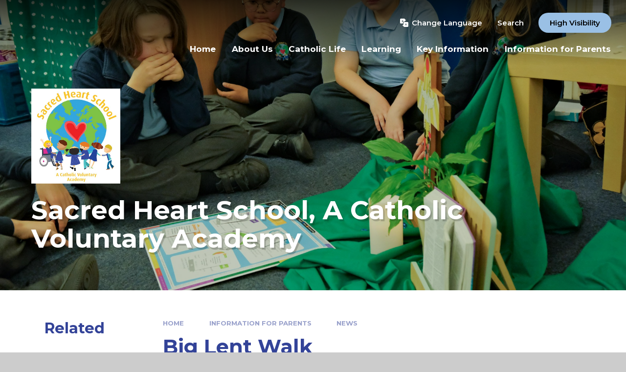

--- FILE ---
content_type: text/html
request_url: https://www.sacredheart.sheffield.sch.uk/news/?pid=10&nid=1&storyid=18
body_size: 54876
content:

<!DOCTYPE html>
<!--[if IE 7]><html class="no-ios no-js lte-ie9 lte-ie8 lte-ie7" lang="en" xml:lang="en"><![endif]-->
<!--[if IE 8]><html class="no-ios no-js lte-ie9 lte-ie8"  lang="en" xml:lang="en"><![endif]-->
<!--[if IE 9]><html class="no-ios no-js lte-ie9"  lang="en" xml:lang="en"><![endif]-->
<!--[if !IE]><!--> <html class="no-ios no-js"  lang="en" xml:lang="en"><!--<![endif]-->
	<head>
		<meta http-equiv="X-UA-Compatible" content="IE=edge" />
		<meta http-equiv="content-type" content="text/html; charset=utf-8"/>
		
		<link rel="canonical" href="https://www.sacredheart.sheffield.sch.uk/news/?pid=10&amp;nid=1&amp;storyid=18">
		<script>window.FontAwesomeConfig = {showMissingIcons: false};</script><link rel="stylesheet" media="screen" href="https://cdn.juniperwebsites.co.uk/_includes/font-awesome/5.7.1/css/fa-web-font.css?cache=v4.6.56.3">
<script defer src="https://cdn.juniperwebsites.co.uk/_includes/font-awesome/5.7.1/js/fontawesome-all.min.js?cache=v4.6.56.3"></script>
<script defer src="https://cdn.juniperwebsites.co.uk/_includes/font-awesome/5.7.1/js/fa-v4-shims.min.js?cache=v4.6.56.3"></script>

		<title>Sacred Heart School, A Catholic Voluntary Academy - Big Lent Walk</title>
		
		<style type="text/css">
			:root {
				
				--col-pri: rgb(34, 34, 34);
				
				--col-sec: rgb(136, 136, 136);
				
			}
		</style>
		
<!--[if IE]>
<script>
console = {log:function(){return;}};
</script>
<![endif]-->

<script>
	var boolItemEditDisabled;
	var boolLanguageMode, boolLanguageEditOriginal;
	var boolViewingConnect;
	var boolConnectDashboard;
	var displayRegions = [];
	var intNewFileCount = 0;
	strItemType = "news story";
	strSubItemType = "News Story";

	var featureSupport = {
		tagging: false,
		eventTagging: false
	};
	var boolLoggedIn = false;
boolAdminMode = false;
	var boolSuperUser = false;
strCookieBarStyle = 'bar';
	intParentPageID = "10";
	intCurrentItemID = 18;
	intCurrentCatID = 1;
boolIsHomePage = false;
	boolItemEditDisabled = true;
	boolLanguageEditOriginal=true;
	strCurrentLanguage='en-gb';	strFileAttachmentsUploadLocation = 'bottom';	boolViewingConnect = false;	boolConnectDashboard = false;	var objEditorComponentList = {};

</script>

<script src="https://cdn.juniperwebsites.co.uk/admin/_includes/js/mutation_events.min.js?cache=v4.6.56.3"></script>
<script src="https://cdn.juniperwebsites.co.uk/admin/_includes/js/jquery/jquery.js?cache=v4.6.56.3"></script>
<script src="https://cdn.juniperwebsites.co.uk/admin/_includes/js/jquery/jquery.prefilter.js?cache=v4.6.56.3"></script>
<script src="https://cdn.juniperwebsites.co.uk/admin/_includes/js/jquery/jquery.query.js?cache=v4.6.56.3"></script>
<script src="https://cdn.juniperwebsites.co.uk/admin/_includes/js/jquery/js.cookie.js?cache=v4.6.56.3"></script>
<script src="/_includes/editor/template-javascript.asp?cache=260112"></script>
<script src="/admin/_includes/js/functions/minified/functions.login.new.asp?cache=260112"></script>

  <script>

  </script>
<link href="https://www.sacredheart.sheffield.sch.uk/feeds/news.asp?nid=1&amp;pid=18&lang=en" rel="alternate" type="application/rss+xml" title="Sacred Heart School, A Catholic Voluntary Academy - News Feed"><link href="https://www.sacredheart.sheffield.sch.uk/feeds/comments.asp?title=Big Lent Walk&amp;storyid=18&amp;nid=1&amp;item=news&amp;pid=10&lang=en" rel="alternate" type="application/rss+xml" title="Sacred Heart School, A Catholic Voluntary Academy - Big Lent Walk - Blog Post Comments"><link rel="stylesheet" media="screen" href="/_site/css/main.css?cache=260112">
<link rel="stylesheet" media="screen" href="/_site/css/content.css?cache=260112">


	<meta name="mobile-web-app-capable" content="yes">
	<meta name="apple-mobile-web-app-capable" content="yes">
	<meta name="viewport" content="width=device-width, initial-scale=1, minimum-scale=1, maximum-scale=1">
	<link rel="author" href="/humans.txt">
	<link rel="icon" href="/_site/data/files/images/logos/5E521E58BBBA529A1095C5B634C0D18B.JPG">
	<link rel="apple-touch-icon" href="/_site/data/files/images/logos/5E521E58BBBA529A1095C5B634C0D18B.JPG">
	<link rel="preconnect" href="https://fonts.googleapis.com">
	<link rel="preconnect" href="https://fonts.gstatic.com" crossorigin>
	<link href="https://fonts.googleapis.com/css2?family=Montserrat:ital,wght@0,400;0,600;0,700;1,400;1,700&display=swap" rel="stylesheet">
	<link rel="stylesheet" href="/_site/css/print.css" type="text/css" media="print">

	<script>
	var html = document.querySelector('html'), strMobClass = 'no-mobile'
	html.classList.remove('no-ios')
	navigator.userAgent.match(/(Android|webOS|iPhone|iPad|Windows Phone)/g) && (strMobClass = 'mobile')
	html.classList.add( strMobClass )

	var strDefaultThumbnail = "/_site/data/files/images/logos/5E521E58BBBA529A1095C5B634C0D18B.JPG";
	</script>

	<style rel="stylesheet" type="text/css">
	:root {
		--pri: #334398;
		--sec: #9ac0e5;
	}
	</style><link rel="stylesheet" media="screen" href="https://cdn.juniperwebsites.co.uk/_includes/css/content-blocks.css?cache=v4.6.56.3">
<link rel="stylesheet" media="screen" href="/_includes/css/cookie-colour.asp?cache=260112">
<link rel="stylesheet" media="screen" href="https://cdn.juniperwebsites.co.uk/_includes/css/cookies.css?cache=v4.6.56.3">
<link rel="stylesheet" media="screen" href="https://cdn.juniperwebsites.co.uk/_includes/css/cookies.advanced.css?cache=v4.6.56.3">
<link rel="stylesheet" media="screen" href="/_site/css/news.css?cache=260112">
<link rel="stylesheet" media="screen" href="https://cdn.juniperwebsites.co.uk/_includes/css/overlord.css?cache=v4.6.56.3">
<link rel="stylesheet" media="screen" href="https://cdn.juniperwebsites.co.uk/_includes/css/templates.css?cache=v4.6.56.3">
<link rel="stylesheet" media="screen" href="/_site/css/attachments.css?cache=260112">
<link rel="stylesheet" media="screen" href="/_site/css/templates.css?cache=260112">
<style>#print_me { display: none;}</style><script src="https://cdn.juniperwebsites.co.uk/admin/_includes/js/modernizr.js?cache=v4.6.56.3"></script>

        <meta property="og:site_name" content="Sacred Heart School, A Catholic Voluntary Academy" />
        <meta property="og:title" content="Big Lent Walk" />
        <meta property="og:image" content="https://www.sacredheart.sheffield.sch.uk/_site/data/images/news/18/IMG0464.JPG" />
        <meta property="og:type" content="website" />
        <meta property="twitter:card" content="summary" />
</head>


    <body>


<div id="print_me"></div>
<svg style="visibility: hidden; position: absolute;"><defs><symbol id="icon_plus" viewBox="0 0 16 16"><path d="M7 16V9H0V7h7V0h2v7h7v2H9v7Z"/></symbol><symbol id="icon_translate" viewBox="0 0 512 512"><path d="M456.8,208.9H264c-30.4,0-55.2,24.7-55.2,55.2v104.8l-50,35.7c-3.9,2.8-6.3,7.4-6.3,12.2c0,4.8,2.3,9.4,6.3,12.2l50.6,36.1 c3.9,26.6,26.9,47,54.6,47h192.8c30.4,0,55.2-24.7,55.2-55.2V264C512,233.6,487.3,208.9,456.8,208.9z M392,419.6 c-3.5,0-6.3-1.1-7.1-4.2l-6.1-21.4H342l-6.1,21.4c-0.8,3.1-3.5,4.2-7.1,4.2c-5.6,0-13.2-3.5-13.2-8.7c0-0.3,0.2-1,0.3-1.6l31-101.1 c1.4-4.8,7.4-7.1,13.3-7.1c6.1,0,12.1,2.3,13.5,7.1l31,101.1c0.2,0.6,0.3,1.1,0.3,1.6C405.2,415.9,397.6,419.6,392,419.6z"></path><path d="M346.4,377.7h28l-14-49.3L346.4,377.7z"></path><path d="M178.9,264c0-20.1,7-38.7,18.8-53.3c-17.1,0-33-5.4-46.1-14.5c-13.1,9.1-29,14.5-46.1,14.5c-4.7,0-8.5-3.8-8.5-8.5 s3.8-8.5,8.5-8.5c12,0,23.2-3.3,32.8-9.1c-11.6-12.5-19.3-28.6-21.2-46.5h-11.7c-4.7,0-8.5-3.8-8.5-8.5s3.8-8.5,8.5-8.5h37.6v-20.5 c0-4.7,3.8-8.5,8.5-8.5s8.5,3.8,8.5,8.5v20.5h37.6c4.7,0,8.5,3.8,8.5,8.5s-3.8,8.5-8.5,8.5H186c-1.9,17.9-9.6,34-21.2,46.5 c9.6,5.8,20.8,9.1,32.8,9.1c4.5,0,8.1,3.5,8.4,7.8c15.2-14.2,35.6-22.8,58-22.8h39.1v-35.6l50-35.7c3.9-2.8,6.3-7.4,6.3-12.2 c0-4.8-2.3-9.4-6.3-12.2L302.5,47c-4-26.6-26.9-47-54.6-47H55.2C24.7,0,0,24.7,0,55.2V248c0,30.4,24.7,55.2,55.2,55.2h123.7V264z"></path><path d="M151.6,174.2c9.3-9.6,15.5-22.1,17.4-35.9h-34.8C136,152.1,142.3,164.6,151.6,174.2z"></path></symbol></defs></svg><div class="mason mason--inner mason--type_news-story mason--customtype_default mason--noadmin mason--nosecure">

	<section class="access">
		<a class="access__anchor" name="header"></a>
		<a class="access__link" href="#content">Skip to content &darr;</a>
	</section>

	

	<header class="header parent block-d" id="header">

		<div class="upperbar parent">
			
			<button class="upperbar__btn parent fs18 w700" data-toggle=".mason--menu" aria-label="Toggle mobile menu">
				<i class="fas fa-bars"></i>
				<span>Menu</span>
			</button>
			

			<div class="upperbar__ctrls w600">
				<div class="upperbar__ctrls__item translate">
					<button class="upperbar__ctrls__item__btn translate__btn" aria-label="Toggle translation tool" data-toggle=".mason--translate" data-remove=".mason--searchbar">
						<svg class="icon_translate"><use href="#icon_translate" xlink:href="#icon_translate" x="0" y="0"/></svg>
						<span>Change Language</span>
					</button>
					<div class="upperbar__ctrls__item__main translate__main">
						<div class="translate__container" id="g_translate"></div><script src="//translate.google.com/translate_a/element.js?cb=googleTranslate"></script><script>function googleTranslate() {new google.translate.TranslateElement({pageLanguage: 'en',layout: google.translate.TranslateElement}, 'g_translate');}</script>
					</div>
				</div>
				<div class="upperbar__ctrls__item searchbar">
					<button class="upperbar__ctrls__item__btn searchbar__btn" data-toggle=".mason--searchbar" data-remove=".mason--translate" aria-label="Toggle search bar">
						<i class="far fa-search"></i>
						<span>Search</span>
					</button>
					<div class="upperbar__ctrls__item__main searchbar__main">
						<form method="post" action="/search/default.asp?pid=0">
							<input class="searchbar__main__input" type="text" name="searchValue" value="" title="" placeholder="Search site" />
							<button class="searchbar__main__submit" type="submit" name="Search" value="Search" aria-label="Submit search query">
								<i class="far fa-search"></i>
							</button>
						</form>
					</div>
				</div>
				<div class="upperbar__ctrls__item hiviz ms-btn">
					<a href="https://www.sacredheart.sheffield.sch.uk/accessibility.asp?level=high-vis&amp;item=news_story_18" title="This link will display the current page in high visibility mode, suitable for screen reader software">High Visibility</a>
				</div>
			</div>
		</div>
		
		<section class="menu menu--mob-l parent block-d w700">
			<span class="menu__bg"></span>
			<div class="menu__main">
				<nav class="menu__bar ms-center">
					<div class="menu__bar__header center">
						<p class="fs20"><strong>Website Menu</strong></p>
						<button class="menu__bar__header__btn" data-remove=".mason--menu" aria-label="Close mobile menu">
							<i class="fal fa-times"></i>
						</button>
					</div>
					<ul><li class="menu__bar__item menu__bar__item--page_1"><a class="a_block" id="page_1" href="/"><span>Home</span></a><button class="menu__bar__item__button" data-tab=".menu__bar__item--page_1--expand" aria-label="Toggle the menu in this section"><i class="menu__bar__item__button__icon fa fa-angle-down"></i></button></li><li class="menu__bar__item menu__bar__item--page_6 menu__bar__item--subitems"><a class="a_block" id="page_6" href="/page/?title=About+Us&amp;pid=6"><span>About Us</span></a><button class="menu__bar__item__button" data-tab=".menu__bar__item--page_6--expand" aria-label="Toggle the menu in this section"><i class="menu__bar__item__button__icon fa fa-angle-down"></i></button><ul class="menu__bar__item__sub"><li class="menu__bar__item menu__bar__item--page_12"><a class="a_block" id="page_12" href="/page/?title=Welcome&amp;pid=12"><span>Welcome</span></a><button class="menu__bar__item__button" data-tab=".menu__bar__item--page_12--expand" aria-label="Toggle the menu in this section"><i class="menu__bar__item__button__icon fa fa-angle-down"></i></button></li><li class="menu__bar__item menu__bar__item--page_15"><a class="a_block" id="page_15" href="/page/?title=Staff&amp;pid=15"><span>Staff</span></a><button class="menu__bar__item__button" data-tab=".menu__bar__item--page_15--expand" aria-label="Toggle the menu in this section"><i class="menu__bar__item__button__icon fa fa-angle-down"></i></button></li><li class="menu__bar__item menu__bar__item--page_16"><a class="a_block" id="page_16" href="/page/?title=Local+Academy+Committee&amp;pid=16"><span>Local Academy Committee</span></a><button class="menu__bar__item__button" data-tab=".menu__bar__item--page_16--expand" aria-label="Toggle the menu in this section"><i class="menu__bar__item__button__icon fa fa-angle-down"></i></button></li><li class="menu__bar__item menu__bar__item--page_19"><a class="a_block" id="page_19" href="/page/?title=St+Clare+Multi+Academy+Trust&amp;pid=19"><span>St Clare Multi Academy Trust</span></a><button class="menu__bar__item__button" data-tab=".menu__bar__item--page_19--expand" aria-label="Toggle the menu in this section"><i class="menu__bar__item__button__icon fa fa-angle-down"></i></button></li><li class="menu__bar__item menu__bar__item--page_17"><a class="a_block" id="page_17" href="/page/?title=Student+Council&amp;pid=17"><span>Student Council</span></a><button class="menu__bar__item__button" data-tab=".menu__bar__item--page_17--expand" aria-label="Toggle the menu in this section"><i class="menu__bar__item__button__icon fa fa-angle-down"></i></button></li><li class="menu__bar__item menu__bar__item--page_20"><a class="a_block" id="page_20" href="/page/?title=Vacancies&amp;pid=20"><span>Vacancies</span></a><button class="menu__bar__item__button" data-tab=".menu__bar__item--page_20--expand" aria-label="Toggle the menu in this section"><i class="menu__bar__item__button__icon fa fa-angle-down"></i></button></li><li class="menu__bar__item menu__bar__item--page_14"><a class="a_block" id="page_14" href="/page/?title=Contact+Details&amp;pid=14"><span>Contact Details</span></a><button class="menu__bar__item__button" data-tab=".menu__bar__item--page_14--expand" aria-label="Toggle the menu in this section"><i class="menu__bar__item__button__icon fa fa-angle-down"></i></button></li><li class="menu__bar__item menu__bar__item--page_66"><a class="a_block" id="page_66" href="/page/?title=Friends+of+Sacred+Heart&amp;pid=66"><span>Friends of Sacred Heart</span></a><button class="menu__bar__item__button" data-tab=".menu__bar__item--page_66--expand" aria-label="Toggle the menu in this section"><i class="menu__bar__item__button__icon fa fa-angle-down"></i></button></li><li class="menu__bar__item menu__bar__item--page_69"><a class="a_block" id="page_69" href="/page/?title=House+Teams&amp;pid=69"><span>House Teams</span></a><button class="menu__bar__item__button" data-tab=".menu__bar__item--page_69--expand" aria-label="Toggle the menu in this section"><i class="menu__bar__item__button__icon fa fa-angle-down"></i></button></li></ul></li><li class="menu__bar__item menu__bar__item--page_7 menu__bar__item--subitems"><a class="a_block" id="page_7" href="/page/?title=Catholic+Life&amp;pid=7"><span>Catholic Life</span></a><button class="menu__bar__item__button" data-tab=".menu__bar__item--page_7--expand" aria-label="Toggle the menu in this section"><i class="menu__bar__item__button__icon fa fa-angle-down"></i></button><ul class="menu__bar__item__sub"><li class="menu__bar__item menu__bar__item--page_21"><a class="a_block" id="page_21" href="/page/?title=Mission+and+Values&amp;pid=21"><span>Mission and Values</span></a><button class="menu__bar__item__button" data-tab=".menu__bar__item--page_21--expand" aria-label="Toggle the menu in this section"><i class="menu__bar__item__button__icon fa fa-angle-down"></i></button></li><li class="menu__bar__item menu__bar__item--page_22"><a class="a_block" id="page_22" href="/page/?title=Virtues+to+Live+By&amp;pid=22"><span>Virtues to Live By</span></a><button class="menu__bar__item__button" data-tab=".menu__bar__item--page_22--expand" aria-label="Toggle the menu in this section"><i class="menu__bar__item__button__icon fa fa-angle-down"></i></button></li><li class="menu__bar__item menu__bar__item--page_25"><a class="a_block" id="page_25" href="/page/?title=Global+Goals+and+Catholic+Social+Teaching&amp;pid=25"><span>Global Goals and Catholic Social Teaching</span></a><button class="menu__bar__item__button" data-tab=".menu__bar__item--page_25--expand" aria-label="Toggle the menu in this section"><i class="menu__bar__item__button__icon fa fa-angle-down"></i></button></li><li class="menu__bar__item menu__bar__item--page_23"><a class="a_block" id="page_23" href="/page/?title=Chaplaincy+Team&amp;pid=23"><span>Chaplaincy Team</span></a><button class="menu__bar__item__button" data-tab=".menu__bar__item--page_23--expand" aria-label="Toggle the menu in this section"><i class="menu__bar__item__button__icon fa fa-angle-down"></i></button></li><li class="menu__bar__item menu__bar__item--page_27"><a class="a_block" id="page_27" href="/page/?title=Liturgical+Music&amp;pid=27"><span>Liturgical Music</span></a><button class="menu__bar__item__button" data-tab=".menu__bar__item--page_27--expand" aria-label="Toggle the menu in this section"><i class="menu__bar__item__button__icon fa fa-angle-down"></i></button></li><li class="menu__bar__item menu__bar__item--page_24"><a class="a_block" id="page_24" href="/page/?title=Celebration+of+the+Word&amp;pid=24"><span>Celebration of the Word</span></a><button class="menu__bar__item__button" data-tab=".menu__bar__item--page_24--expand" aria-label="Toggle the menu in this section"><i class="menu__bar__item__button__icon fa fa-angle-down"></i></button></li><li class="menu__bar__item menu__bar__item--page_26"><a class="a_block" id="page_26" href="/page/?title=Prayer&amp;pid=26"><span>Prayer</span></a><button class="menu__bar__item__button" data-tab=".menu__bar__item--page_26--expand" aria-label="Toggle the menu in this section"><i class="menu__bar__item__button__icon fa fa-angle-down"></i></button></li><li class="menu__bar__item menu__bar__item--page_29"><a class="a_block" id="page_29" href="/page/?title=Policies&amp;pid=29"><span>Policies</span></a><button class="menu__bar__item__button" data-tab=".menu__bar__item--page_29--expand" aria-label="Toggle the menu in this section"><i class="menu__bar__item__button__icon fa fa-angle-down"></i></button></li><li class="menu__bar__item menu__bar__item--page_28"><a class="a_block" id="page_28" href="/page/?title=RE+Inspection&amp;pid=28"><span>RE Inspection</span></a><button class="menu__bar__item__button" data-tab=".menu__bar__item--page_28--expand" aria-label="Toggle the menu in this section"><i class="menu__bar__item__button__icon fa fa-angle-down"></i></button></li><li class="menu__bar__item menu__bar__item--page_30"><a class="a_block" id="page_30" href="/page/?title=Sacred+Heart+Parish&amp;pid=30"><span>Sacred Heart Parish</span></a><button class="menu__bar__item__button" data-tab=".menu__bar__item--page_30--expand" aria-label="Toggle the menu in this section"><i class="menu__bar__item__button__icon fa fa-angle-down"></i></button></li><li class="menu__bar__item menu__bar__item--page_73"><a class="a_block" id="page_73" href="/page/?title=Year+of+Jubilee&amp;pid=73"><span>Year of Jubilee</span></a><button class="menu__bar__item__button" data-tab=".menu__bar__item--page_73--expand" aria-label="Toggle the menu in this section"><i class="menu__bar__item__button__icon fa fa-angle-down"></i></button></li></ul></li><li class="menu__bar__item menu__bar__item--page_8 menu__bar__item--subitems"><a class="a_block" id="page_8" href="/page/?title=Learning&amp;pid=8"><span>Learning</span></a><button class="menu__bar__item__button" data-tab=".menu__bar__item--page_8--expand" aria-label="Toggle the menu in this section"><i class="menu__bar__item__button__icon fa fa-angle-down"></i></button><ul class="menu__bar__item__sub"><li class="menu__bar__item menu__bar__item--page_32"><a class="a_block" id="page_32" href="/page/?title=Curriculum&amp;pid=32"><span>Curriculum</span></a><button class="menu__bar__item__button" data-tab=".menu__bar__item--page_32--expand" aria-label="Toggle the menu in this section"><i class="menu__bar__item__button__icon fa fa-angle-down"></i></button></li><li class="menu__bar__item menu__bar__item--page_72"><a class="a_block" id="page_72" href="/page/?title=Personal+Development&amp;pid=72"><span>Personal Development</span></a><button class="menu__bar__item__button" data-tab=".menu__bar__item--page_72--expand" aria-label="Toggle the menu in this section"><i class="menu__bar__item__button__icon fa fa-angle-down"></i></button></li><li class="menu__bar__item menu__bar__item--page_33"><a class="a_block" id="page_33" href="/page/?title=Reading+for+Pleasure&amp;pid=33"><span>Reading for Pleasure</span></a><button class="menu__bar__item__button" data-tab=".menu__bar__item--page_33--expand" aria-label="Toggle the menu in this section"><i class="menu__bar__item__button__icon fa fa-angle-down"></i></button></li><li class="menu__bar__item menu__bar__item--page_34"><a class="a_block" id="page_34" href="/page/?title=Reception&amp;pid=34"><span>Reception</span></a><button class="menu__bar__item__button" data-tab=".menu__bar__item--page_34--expand" aria-label="Toggle the menu in this section"><i class="menu__bar__item__button__icon fa fa-angle-down"></i></button></li><li class="menu__bar__item menu__bar__item--page_35"><a class="a_block" id="page_35" href="/page/?title=Year+One&amp;pid=35"><span>Year One</span></a><button class="menu__bar__item__button" data-tab=".menu__bar__item--page_35--expand" aria-label="Toggle the menu in this section"><i class="menu__bar__item__button__icon fa fa-angle-down"></i></button></li><li class="menu__bar__item menu__bar__item--page_36"><a class="a_block" id="page_36" href="/page/?title=Year+Two&amp;pid=36"><span>Year Two</span></a><button class="menu__bar__item__button" data-tab=".menu__bar__item--page_36--expand" aria-label="Toggle the menu in this section"><i class="menu__bar__item__button__icon fa fa-angle-down"></i></button></li><li class="menu__bar__item menu__bar__item--page_37"><a class="a_block" id="page_37" href="/page/?title=Year+Three&amp;pid=37"><span>Year Three</span></a><button class="menu__bar__item__button" data-tab=".menu__bar__item--page_37--expand" aria-label="Toggle the menu in this section"><i class="menu__bar__item__button__icon fa fa-angle-down"></i></button></li><li class="menu__bar__item menu__bar__item--page_38"><a class="a_block" id="page_38" href="/page/?title=Year+Four&amp;pid=38"><span>Year Four</span></a><button class="menu__bar__item__button" data-tab=".menu__bar__item--page_38--expand" aria-label="Toggle the menu in this section"><i class="menu__bar__item__button__icon fa fa-angle-down"></i></button></li><li class="menu__bar__item menu__bar__item--page_39"><a class="a_block" id="page_39" href="/page/?title=Year+Five&amp;pid=39"><span>Year Five</span></a><button class="menu__bar__item__button" data-tab=".menu__bar__item--page_39--expand" aria-label="Toggle the menu in this section"><i class="menu__bar__item__button__icon fa fa-angle-down"></i></button></li><li class="menu__bar__item menu__bar__item--page_40"><a class="a_block" id="page_40" href="/page/?title=Year+Six&amp;pid=40"><span>Year Six</span></a><button class="menu__bar__item__button" data-tab=".menu__bar__item--page_40--expand" aria-label="Toggle the menu in this section"><i class="menu__bar__item__button__icon fa fa-angle-down"></i></button></li></ul></li><li class="menu__bar__item menu__bar__item--page_9 menu__bar__item--subitems"><a class="a_block" id="page_9" href="/page/?title=Key+Information&amp;pid=9"><span>Key Information</span></a><button class="menu__bar__item__button" data-tab=".menu__bar__item--page_9--expand" aria-label="Toggle the menu in this section"><i class="menu__bar__item__button__icon fa fa-angle-down"></i></button><ul class="menu__bar__item__sub"><li class="menu__bar__item menu__bar__item--page_47"><a class="a_block" id="page_47" href="/page/?title=Policies&amp;pid=47"><span>Policies</span></a><button class="menu__bar__item__button" data-tab=".menu__bar__item--page_47--expand" aria-label="Toggle the menu in this section"><i class="menu__bar__item__button__icon fa fa-angle-down"></i></button></li><li class="menu__bar__item menu__bar__item--page_46"><a class="a_block" id="page_46" href="/page/?title=Assessment+Outcomes&amp;pid=46"><span>Assessment Outcomes</span></a><button class="menu__bar__item__button" data-tab=".menu__bar__item--page_46--expand" aria-label="Toggle the menu in this section"><i class="menu__bar__item__button__icon fa fa-angle-down"></i></button></li><li class="menu__bar__item menu__bar__item--page_43"><a class="a_block" id="page_43" href="/page/?title=SEND&amp;pid=43"><span>SEND</span></a><button class="menu__bar__item__button" data-tab=".menu__bar__item--page_43--expand" aria-label="Toggle the menu in this section"><i class="menu__bar__item__button__icon fa fa-angle-down"></i></button></li><li class="menu__bar__item menu__bar__item--page_44"><a class="a_block" id="page_44" href="/page/?title=Pupil+Premium&amp;pid=44"><span>Pupil Premium</span></a><button class="menu__bar__item__button" data-tab=".menu__bar__item--page_44--expand" aria-label="Toggle the menu in this section"><i class="menu__bar__item__button__icon fa fa-angle-down"></i></button></li><li class="menu__bar__item menu__bar__item--page_45"><a class="a_block" id="page_45" href="/page/?title=Sports+Premium&amp;pid=45"><span>Sports Premium</span></a><button class="menu__bar__item__button" data-tab=".menu__bar__item--page_45--expand" aria-label="Toggle the menu in this section"><i class="menu__bar__item__button__icon fa fa-angle-down"></i></button></li><li class="menu__bar__item menu__bar__item--page_41"><a class="a_block" id="page_41" href="/page/?title=Local+Academy+Committee&amp;pid=41"><span>Local Academy Committee</span></a><button class="menu__bar__item__button" data-tab=".menu__bar__item--page_41--expand" aria-label="Toggle the menu in this section"><i class="menu__bar__item__button__icon fa fa-angle-down"></i></button></li><li class="menu__bar__item menu__bar__item--page_42"><a class="a_block" id="page_42" href="/page/?title=Ofsted&amp;pid=42"><span>Ofsted</span></a><button class="menu__bar__item__button" data-tab=".menu__bar__item--page_42--expand" aria-label="Toggle the menu in this section"><i class="menu__bar__item__button__icon fa fa-angle-down"></i></button></li><li class="menu__bar__item menu__bar__item--page_48"><a class="a_block" id="page_48" href="/page/?title=GDPR&amp;pid=48"><span>GDPR</span></a><button class="menu__bar__item__button" data-tab=".menu__bar__item--page_48--expand" aria-label="Toggle the menu in this section"><i class="menu__bar__item__button__icon fa fa-angle-down"></i></button></li><li class="menu__bar__item menu__bar__item--page_49"><a class="a_block" id="page_49" href="/page/?title=Annual+Accounts&amp;pid=49"><span>Annual Accounts</span></a><button class="menu__bar__item__button" data-tab=".menu__bar__item--page_49--expand" aria-label="Toggle the menu in this section"><i class="menu__bar__item__button__icon fa fa-angle-down"></i></button></li></ul></li><li class="menu__bar__item menu__bar__item--page_10 menu__bar__item--subitems menu__bar__item--selected"><a class="a_block" id="page_10" href="/page/?title=Information+for+Parents&amp;pid=10"><span>Information for Parents</span></a><button class="menu__bar__item__button" data-tab=".menu__bar__item--page_10--expand" aria-label="Toggle the menu in this section"><i class="menu__bar__item__button__icon fa fa-angle-down"></i></button><ul class="menu__bar__item__sub"><li class="menu__bar__item menu__bar__item--url_1"><a class="a_block" id="url_1" href="/calendar/?calid=1&amp;pid=10&amp;viewid=1"><span>Calendar</span></a><button class="menu__bar__item__button" data-tab=".menu__bar__item--url_1--expand" aria-label="Toggle the menu in this section"><i class="menu__bar__item__button__icon fa fa-angle-down"></i></button></li><li class="menu__bar__item menu__bar__item--news_category_1 menu__bar__item--selected"><a class="a_block" id="news_category_1" href="/news/?pid=10&amp;nid=1"><span>News</span></a><button class="menu__bar__item__button" data-tab=".menu__bar__item--news_category_1--expand" aria-label="Toggle the menu in this section"><i class="menu__bar__item__button__icon fa fa-angle-down"></i></button></li><li class="menu__bar__item menu__bar__item--page_52"><a class="a_block" id="page_52" href="/page/?title=Term+Dates&amp;pid=52"><span>Term Dates</span></a><button class="menu__bar__item__button" data-tab=".menu__bar__item--page_52--expand" aria-label="Toggle the menu in this section"><i class="menu__bar__item__button__icon fa fa-angle-down"></i></button></li><li class="menu__bar__item menu__bar__item--page_50"><a class="a_block" id="page_50" href="/page/?title=Newsletters&amp;pid=50"><span>Newsletters</span></a><button class="menu__bar__item__button" data-tab=".menu__bar__item--page_50--expand" aria-label="Toggle the menu in this section"><i class="menu__bar__item__button__icon fa fa-angle-down"></i></button></li><li class="menu__bar__item menu__bar__item--page_51"><a class="a_block" id="page_51" href="/page/?title=Letters&amp;pid=51"><span>Letters</span></a><button class="menu__bar__item__button" data-tab=".menu__bar__item--page_51--expand" aria-label="Toggle the menu in this section"><i class="menu__bar__item__button__icon fa fa-angle-down"></i></button></li><li class="menu__bar__item menu__bar__item--page_55"><a class="a_block" id="page_55" href="/page/?title=Admissions&amp;pid=55"><span>Admissions</span></a><button class="menu__bar__item__button" data-tab=".menu__bar__item--page_55--expand" aria-label="Toggle the menu in this section"><i class="menu__bar__item__button__icon fa fa-angle-down"></i></button></li><li class="menu__bar__item menu__bar__item--page_57"><a class="a_block" id="page_57" href="/page/?title=Attendance&amp;pid=57"><span>Attendance</span></a><button class="menu__bar__item__button" data-tab=".menu__bar__item--page_57--expand" aria-label="Toggle the menu in this section"><i class="menu__bar__item__button__icon fa fa-angle-down"></i></button></li><li class="menu__bar__item menu__bar__item--page_53"><a class="a_block" id="page_53" href="/page/?title=Breakfast+and+After+School+Club&amp;pid=53"><span>Breakfast and After School Club</span></a><button class="menu__bar__item__button" data-tab=".menu__bar__item--page_53--expand" aria-label="Toggle the menu in this section"><i class="menu__bar__item__button__icon fa fa-angle-down"></i></button></li><li class="menu__bar__item menu__bar__item--page_54"><a class="a_block" id="page_54" href="/page/?title=Extra+Curricular+Activities&amp;pid=54"><span>Extra Curricular Activities</span></a><button class="menu__bar__item__button" data-tab=".menu__bar__item--page_54--expand" aria-label="Toggle the menu in this section"><i class="menu__bar__item__button__icon fa fa-angle-down"></i></button></li><li class="menu__bar__item menu__bar__item--page_58"><a class="a_block" id="page_58" href="/page/?title=Guidance+and+Advice&amp;pid=58"><span>Guidance and Advice</span></a><button class="menu__bar__item__button" data-tab=".menu__bar__item--page_58--expand" aria-label="Toggle the menu in this section"><i class="menu__bar__item__button__icon fa fa-angle-down"></i></button></li><li class="menu__bar__item menu__bar__item--page_56"><a class="a_block" id="page_56" href="/page/?title=Prospective+Parents&amp;pid=56"><span>Prospective Parents</span></a><button class="menu__bar__item__button" data-tab=".menu__bar__item--page_56--expand" aria-label="Toggle the menu in this section"><i class="menu__bar__item__button__icon fa fa-angle-down"></i></button></li><li class="menu__bar__item menu__bar__item--page_59"><a class="a_block" id="page_59" href="/page/?title=Safeguarding+and+Pastoral&amp;pid=59"><span>Safeguarding and Pastoral</span></a><button class="menu__bar__item__button" data-tab=".menu__bar__item--page_59--expand" aria-label="Toggle the menu in this section"><i class="menu__bar__item__button__icon fa fa-angle-down"></i></button></li><li class="menu__bar__item menu__bar__item--page_64"><a class="a_block" id="page_64" href="/page/?title=School+Day&amp;pid=64"><span>School Day</span></a><button class="menu__bar__item__button" data-tab=".menu__bar__item--page_64--expand" aria-label="Toggle the menu in this section"><i class="menu__bar__item__button__icon fa fa-angle-down"></i></button></li><li class="menu__bar__item menu__bar__item--page_60"><a class="a_block" id="page_60" href="/page/?title=School+Forms&amp;pid=60"><span>School Forms</span></a><button class="menu__bar__item__button" data-tab=".menu__bar__item--page_60--expand" aria-label="Toggle the menu in this section"><i class="menu__bar__item__button__icon fa fa-angle-down"></i></button></li><li class="menu__bar__item menu__bar__item--page_61"><a class="a_block" id="page_61" href="/page/?title=School+Meals&amp;pid=61"><span>School Meals</span></a><button class="menu__bar__item__button" data-tab=".menu__bar__item--page_61--expand" aria-label="Toggle the menu in this section"><i class="menu__bar__item__button__icon fa fa-angle-down"></i></button></li><li class="menu__bar__item menu__bar__item--page_62"><a class="a_block" id="page_62" href="/page/?title=Uniform&amp;pid=62"><span>Uniform</span></a><button class="menu__bar__item__button" data-tab=".menu__bar__item--page_62--expand" aria-label="Toggle the menu in this section"><i class="menu__bar__item__button__icon fa fa-angle-down"></i></button></li><li class="menu__bar__item menu__bar__item--page_67"><a class="a_block" id="page_67" href="/page/?title=ParentPay&amp;pid=67"><span>ParentPay</span></a><button class="menu__bar__item__button" data-tab=".menu__bar__item--page_67--expand" aria-label="Toggle the menu in this section"><i class="menu__bar__item__button__icon fa fa-angle-down"></i></button></li></ul></li></ul>
				</nav>
			</div>
		</section>
	</header>

	
	<section class="hero parent block-d js_hit">
		<div class="hero__main abs_fill">
			<ul class="hero__slideshow abs_fill list" plx-type="topScreen" plx-speed=".5" plx-watcher=".hero__main">
			    <li class="hero__slideshow__item abs_fill"><div class="hero__slideshow__item__img abs_fill" data-src="/_site/data/files/images/slideshow/24133D92140EFD3B8AC16D168C6ECF40.JPG" data-type="bg"></div></li><li class="hero__slideshow__item abs_fill"><div class="hero__slideshow__item__img abs_fill" data-src="/_site/data/files/images/slideshow/3200BD557817D2E7394B3CB76E8D82DD.JPG" data-type="bg"></div></li><li class="hero__slideshow__item abs_fill"><div class="hero__slideshow__item__img abs_fill" data-src="/_site/data/files/images/slideshow/36566215C6AC9966336372599B41838E.JPG" data-type="bg"></div></li><li class="hero__slideshow__item abs_fill"><div class="hero__slideshow__item__img abs_fill" data-src="/_site/data/files/images/slideshow/45B5BCBEFFB5C7DD0D5F61A42061EA9B.JPG" data-type="bg"></div></li><li class="hero__slideshow__item abs_fill"><div class="hero__slideshow__item__img abs_fill" data-src="/_site/data/files/images/slideshow/7821A40AE0E3CA20928630E5E8486E8F.JPG" data-type="bg"></div></li><li class="hero__slideshow__item abs_fill"><div class="hero__slideshow__item__img abs_fill" data-src="/_site/data/files/images/slideshow/84320DE0F532C4C5BC5EA632F2CA7BB1.JPG" data-type="bg"></div></li><li class="hero__slideshow__item abs_fill"><div class="hero__slideshow__item__img abs_fill" data-src="/_site/data/files/images/slideshow/88247E0BEE7F52EBB98B70834AA0A6CE.JPG" data-type="bg"></div></li><li class="hero__slideshow__item abs_fill"><div class="hero__slideshow__item__img abs_fill" data-src="/_site/data/files/images/slideshow/9129F7F1F286EA405335C69090235C88.JPG" data-type="bg"></div></li><li class="hero__slideshow__item abs_fill"><div class="hero__slideshow__item__img abs_fill" data-src="/_site/data/files/images/slideshow/91916D4EFA41E1E4FAB318755B1C4DC3.JPG" data-type="bg"></div></li><li class="hero__slideshow__item abs_fill"><div class="hero__slideshow__item__img abs_fill" data-src="/_site/data/files/images/slideshow/95A9AC13518E6B9F1481F0B849DE92D0.JPG" data-type="bg"></div></li><li class="hero__slideshow__item abs_fill"><div class="hero__slideshow__item__img abs_fill" data-src="/_site/data/files/images/slideshow/95DA5AC4505180353D58FC486CABA3C0.JPG" data-type="bg"></div></li><li class="hero__slideshow__item abs_fill"><div class="hero__slideshow__item__img abs_fill" data-src="/_site/data/files/images/slideshow/9FDC36CDA4BD50C7DAEA69D770C5D341.JPG" data-type="bg"></div></li><li class="hero__slideshow__item abs_fill"><div class="hero__slideshow__item__img abs_fill" data-src="/_site/data/files/images/slideshow/CD6FD0D201CEFD25DDFB50134BEDB268.JPG" data-type="bg"></div></li><li class="hero__slideshow__item abs_fill"><div class="hero__slideshow__item__img abs_fill" data-src="/_site/data/files/images/slideshow/D2B3DC446AC3BA04AAE0D1C6E20699FA.JPG" data-type="bg"></div></li><li class="hero__slideshow__item abs_fill"><div class="hero__slideshow__item__img abs_fill" data-src="/_site/data/files/images/slideshow/F994AD134A64178F86FCFBEC3760E913.JPG" data-type="bg"></div></li>
			</ul>
		</div>
		<div class="hero__overlay parent">
			<a class="hero__overlay__logo a_block js_fadeup" href="/">
				
				<img src="/_site/data/files/images/logos/5E521E58BBBA529A1095C5B634C0D18B.JPG" alt="Logo">
				
				<h1 class="fs65">Sacred Heart School, A Catholic Voluntary Academy</h1>
			</a>
			
		</div>
		
	</section>
	
	<main class="main parent block-l" id="main">
		<div class="main__center ms-center">

			<div class="content content--news_story">
				<a class="content__anchor" name="content"></a>
				<ul class="content__path"><li class="content__path__item content__path__item--page_1"><span class="content__path__item__sep"><i class="fas fa-arrow-right"></i></span><a class="content__path__item__link" id="page_1" href="/">Home</a></li><li class="content__path__item content__path__item--page_10 content__path__item--selected"><span class="content__path__item__sep"><i class="fas fa-arrow-right"></i></span><a class="content__path__item__link" id="page_10" href="/page/?title=Information+for+Parents&amp;pid=10">Information for Parents</a></li><li class="content__path__item content__path__item--news_category_1 content__path__item--selected"><span class="content__path__item__sep"><i class="fas fa-arrow-right"></i></span><a class="content__path__item__link" id="news_category_1" href="/news/?pid=10&amp;nid=1">News</a></li></ul><h1 class="content__title" id="itemTitle">Big Lent Walk</h1>
				<div class="content__region" ><div class="content__news__img"><img style="width: 100%; height: auto;" src="/_site/data/images/news/18/main-IMG0464.JPG" alt=""/></div><div class="content__news__intro"><p>During Lent, we took part in the Big Lent Walk for Cafod.&nbsp;</p>
</div><div class="content__news__main"><p>As part of our Lent commitment to give (almsgiving), all children in school took part in the Big Lent Walk to raise money for Cafod. Our KS1 children walked to&nbsp;and around Hillsborough Park and, on a sunny Spring day, our KS2 children went on a walk through the Rivelin Valley. It was lovely to get out and about knowing that we were raising money for such a great cause.&nbsp;</p>
</div></div><div class="content__share"><ul class="content__share__list"><li class="content__share__list__icon content__share__list__icon--email hex--email"><a href="mailto:?subject=Big%20Lent%20Walk&amp;body=http%3A%2F%2Fwww%2Esacredheart%2Esheffield%2Esch%2Euk%2Fnews%2F%3Fpid%3D10%26nid%3D1%26storyid%3D18" target="_blank"><i class="fa fa-envelope-o"></i></a></li><li class="content__share__list__icon content__share__list__icon--facebook hex--facebook"><a href="https://www.facebook.com/sharer.php?u=http%3A%2F%2Fwww%2Esacredheart%2Esheffield%2Esch%2Euk%2Fnews%2F%3Fpid%3D10%26nid%3D1%26storyid%3D18" target="_blank"><i class="fa fa-facebook-square"></i></a></li><li class="content__share__list__icon content__share__list__icon--x hex--x"><a href="https://x.com/intent/post?url=http%3A%2F%2Fwww%2Esacredheart%2Esheffield%2Esch%2Euk%2Fnews%2F%3Fpid%3D10%26nid%3D1%26storyid%3D18" target="_blank"><svg aria-hidden='true' role='img' xmlns='http://www.w3.org/2000/svg' viewBox='0 0 512 512'><path fill='currentColor' d='M389.2 48h70.6L305.6 224.2 487 464H345L233.7 318.6 106.5 464H35.8L200.7 275.5 26.8 48H172.4L272.9 180.9 389.2 48zM364.4 421.8h39.1L151.1 88h-42L364.4 421.8z'/></svg></a></li><li class="content__share__list__icon content__share__list__icon--linkedin hex--linkedin"><a href="https://www.linkedin.com/shareArticle?mini=true&url=http%3A%2F%2Fwww%2Esacredheart%2Esheffield%2Esch%2Euk%2Fnews%2F%3Fpid%3D10%26nid%3D1%26storyid%3D18&title=Big%20Lent%20Walk" target="_blank"><i class="fa fa-linkedin-square"></i></a></li></ul>
<script>
	function loadmore(ele, event) {
		event.preventDefault();
		$.ajax({
			url: $(ele).attr('href'),
			dataType: "JSON",

			success: function(data) {
				$('.content__news__list').append(data.newsStories);
				if (data.moreLink) {
					$(ele).replaceWith(data.moreLink.replace(/&amp;/g, '&'));
				} else {
					$(ele).remove();
				}
			}
		});
	}
</script>
				</div>
				
			</div>

			
				<aside class="sidebar">
					<nav class="subnav parent">
						<a class="subnav__anchor" name="subnav"></a>
						<header class="subnav__header parent">
							<h3 class="subnav__header__title fs32 col-pri">Related</h3>
						</header>
						<div class="subnav__main parent">
							<ul class="subnav__list"><li class="subnav__list__item subnav__list__item--url_1"><a class="a_block" id="url_1" href="/calendar/?calid=1&amp;pid=10&amp;viewid=1"><span>Calendar</span></a></li><li class="subnav__list__item subnav__list__item--news_category_1 subnav__list__item--selected"><a class="a_block" id="news_category_1" href="/news/?pid=10&amp;nid=1"><span>News</span></a></li><li class="subnav__list__item subnav__list__item--page_52"><a class="a_block" id="page_52" href="/page/?title=Term+Dates&amp;pid=52"><span>Term Dates</span></a></li><li class="subnav__list__item subnav__list__item--page_50"><a class="a_block" id="page_50" href="/page/?title=Newsletters&amp;pid=50"><span>Newsletters</span></a></li><li class="subnav__list__item subnav__list__item--page_51"><a class="a_block" id="page_51" href="/page/?title=Letters&amp;pid=51"><span>Letters</span></a></li><li class="subnav__list__item subnav__list__item--page_55"><a class="a_block" id="page_55" href="/page/?title=Admissions&amp;pid=55"><span>Admissions</span></a></li><li class="subnav__list__item subnav__list__item--page_57"><a class="a_block" id="page_57" href="/page/?title=Attendance&amp;pid=57"><span>Attendance</span></a></li><li class="subnav__list__item subnav__list__item--page_53"><a class="a_block" id="page_53" href="/page/?title=Breakfast+and+After+School+Club&amp;pid=53"><span>Breakfast and After School Club</span></a></li><li class="subnav__list__item subnav__list__item--page_54"><a class="a_block" id="page_54" href="/page/?title=Extra+Curricular+Activities&amp;pid=54"><span>Extra Curricular Activities</span></a></li><li class="subnav__list__item subnav__list__item--page_58"><a class="a_block" id="page_58" href="/page/?title=Guidance+and+Advice&amp;pid=58"><span>Guidance and Advice</span></a></li><li class="subnav__list__item subnav__list__item--page_56"><a class="a_block" id="page_56" href="/page/?title=Prospective+Parents&amp;pid=56"><span>Prospective Parents</span></a></li><li class="subnav__list__item subnav__list__item--page_59"><a class="a_block" id="page_59" href="/page/?title=Safeguarding+and+Pastoral&amp;pid=59"><span>Safeguarding and Pastoral</span></a></li><li class="subnav__list__item subnav__list__item--page_64"><a class="a_block" id="page_64" href="/page/?title=School+Day&amp;pid=64"><span>School Day</span></a></li><li class="subnav__list__item subnav__list__item--page_60"><a class="a_block" id="page_60" href="/page/?title=School+Forms&amp;pid=60"><span>School Forms</span></a></li><li class="subnav__list__item subnav__list__item--page_61"><a class="a_block" id="page_61" href="/page/?title=School+Meals&amp;pid=61"><span>School Meals</span></a></li><li class="subnav__list__item subnav__list__item--page_62"><a class="a_block" id="page_62" href="/page/?title=Uniform&amp;pid=62"><span>Uniform</span></a></li><li class="subnav__list__item subnav__list__item--page_67"><a class="a_block" id="page_67" href="/page/?title=ParentPay&amp;pid=67"><span>ParentPay</span></a></li></ul>
						</div>
					</nav>
				</aside>
			

		</div>
	</main>
	

	<footer class="footer parent block-d center">
		<p>
			<span><a class="footer__admin" href="/admin"><strong>Log in</strong></a> <span class="footer__sep">|</span></span>
			<span>&copy;2026 Sacred Heart School, A Catholic Voluntary Academy <span class="footer__sep">|</span></span>
			<span>School Website by <a rel="nofollow" target="_blank" href="https://junipereducation.org/school-websites/"> Juniper Websites</a> <span class="footer__sep">|</span></span>
			<span><a href="https://www.sacredheart.sheffield.sch.uk/accessibility.asp?level=high-vis&amp;item=news_story_18" title="This link will display the current page in high visibility mode, suitable for screen reader software">High Visibility Version</a> <span class="footer__sep">|</span></span>
			<span><a href="https://www.sacredheart.sheffield.sch.uk/accessibility-statement/">Accessibility Statement</a> <span class="footer__sep">|</span></span>
			<span><a href="/sitemap/?pid=0">Sitemap</a> <span class="footer__sep">|</span></span>
			<span><a href="/privacy-cookies/">Privacy Policy</a></span>
			<span><a href="#" id="cookie_settings" role="button" title="Cookie Settings" aria-label="Cookie Settings">Cookie Settings</a>
<script>
	$(document).ready(function() {
		$('#cookie_settings').on('click', function(event) { 
			event.preventDefault();
			$('.cookie_information__icon').trigger('click');
		});
	}); 
</script></span>
		</p>
	</footer>

	<a class="scrollup f_ucase" href="#header">
		<i class="far fa-angle-up"></i>
		<span>Top</span>
	</a>

	

</div>

<script src="/_site/js/modernizr-custom.min.js?cache=260112"></script>
<script src="/_site/js/ecocycle.v2.min.js?cache=260112"></script>
<script src="/_site/js/scripts.min.js?cache=260112"></script>

	<script>
	(function() {
		
			noAdmin();
		
	})();
	</script>
<script src="https://cdn.juniperwebsites.co.uk/admin/_includes/js/functions/minified/functions.dialog.js?cache=v4.6.56.3"></script>
<div class="cookie_information cookie_information--bar cookie_information--bottom cookie_information--left cookie_information--active"> <div class="cookie_information__icon_container "> <div class="cookie_information__icon " title="Cookie Settings"><i class="fa fa-exclamation"></i></div> <div class="cookie_information__hex "></div> </div> <div class="cookie_information__inner"> <div class="cookie_information__hex cookie_information__hex--large"></div> <div class="cookie_information__info"> <span class="cookie_information_heading">Cookie Policy</span> <article>This site uses cookies to store information on your computer. <a href="/privacy-cookies" title="See cookie policy">Click here for more information</a><div class="cookie_information__buttons"><button class="cookie_information__button " data-type="allow" title="Allow" aria-label="Allow">Allow</button><button class="cookie_information__button " data-type="settings" title="Cookie Settings" aria-label="Cookie Settings">Cookie Settings</button></div></article> </div> <button class="cookie_information__close"><i class="fa fa-times" ria-hidden="true"></i></button> </div></div>

<script>
    var strDialogTitle = 'Cookie Settings',
        strDialogSaveButton = 'Save',
        strDialogRevokeButton = 'Revoke';

    $(document).ready(function(){
        $('.cookie_information__icon, .cookie_information__close').on('click', function() {
            $('.cookie_information').toggleClass('cookie_information--active');
        });

        if ($.cookie.allowed()) {
            $('.cookie_information__icon_container').addClass('cookie_information__icon_container--hidden');
            $('.cookie_information').removeClass('cookie_information--active');
        }

        $(document).on('click', '.cookie_information__button', function() {
            var strType = $(this).data('type');
            if (strType === 'settings') {
                openCookieSettings();
            } else {
                saveCookiePreferences(strType, '');
            }
        });
        if (!$('.cookie_ui').length) {
            $('body').append($('<div>', {
                class: 'cookie_ui'
            }));
        }

        var openCookieSettings = function() {
            $('body').e4eDialog({
                diagTitle: strDialogTitle,
                contentClass: 'clublist--add',
                width: '500px',
                height: '90%',
                source: '/privacy-cookies/cookie-popup.asp',
                bind: false,
                appendTo: '.cookie_ui',
                buttons: [{
                    id: 'primary',
                    label: strDialogSaveButton,
                    fn: function() {
                        var arrAllowedItems = [];
                        var strType = 'allow';
                        arrAllowedItems.push('core');
                        if ($('#cookie--targeting').is(':checked')) arrAllowedItems.push('targeting');
                        if ($('#cookie--functional').is(':checked')) arrAllowedItems.push('functional');
                        if ($('#cookie--performance').is(':checked')) arrAllowedItems.push('performance');
                        if (!arrAllowedItems.length) strType = 'deny';
                        if (!arrAllowedItems.length === 4) arrAllowedItems = 'all';
                        saveCookiePreferences(strType, arrAllowedItems.join(','));
                        this.close();
                    }
                }, {
                    id: 'close',
                    
                    label: strDialogRevokeButton,
                    
                    fn: function() {
                        saveCookiePreferences('deny', '');
                        this.close();
                    }
                }]
            });
        }
        var saveCookiePreferences = function(strType, strCSVAllowedItems) {
            if (!strType) return;
            if (!strCSVAllowedItems) strCSVAllowedItems = 'all';
            $.ajax({
                'url': '/privacy-cookies/json.asp?action=updateUserPreferances',
                data: {
                    preference: strType,
                    allowItems: strCSVAllowedItems === 'all' ? '' : strCSVAllowedItems
                },
                success: function(data) {
                    var arrCSVAllowedItems = strCSVAllowedItems.split(',');
                    if (data) {
                        if ('allow' === strType && (strCSVAllowedItems === 'all' || (strCSVAllowedItems.indexOf('core') > -1 && strCSVAllowedItems.indexOf('targeting') > -1) && strCSVAllowedItems.indexOf('functional') > -1 && strCSVAllowedItems.indexOf('performance') > -1)) {
                            if ($(document).find('.no__cookies').length > 0) {
                                $(document).find('.no__cookies').each(function() {
                                    if ($(this).data('replacement')) {
                                        var replacement = $(this).data('replacement')
                                        $(this).replaceWith(replacement);
                                    } else {
                                        window.location.reload();
                                    }
                                });
                            }
                            $('.cookie_information__icon_container').addClass('cookie_information__icon_container--hidden');
                            $('.cookie_information').removeClass('cookie_information--active');
                            $('.cookie_information__info').find('article').replaceWith(data);
                        } else {
                            $('.cookie_information__info').find('article').replaceWith(data);
                            if(strType === 'dontSave' || strType === 'save') {
                                $('.cookie_information').removeClass('cookie_information--active');
                            } else if(strType === 'deny') {
                                $('.cookie_information').addClass('cookie_information--active');
                            } else {
                                $('.cookie_information').removeClass('cookie_information--active');
                            }
                        }
                    }
                }
            });
        }
    });
</script><script src="/_includes/js/mason.min.js?cache=260112"></script>
<script>
var loadedJS = {"https://cdn.juniperwebsites.co.uk/_includes/font-awesome/5.7.1/js/fontawesome-all.min.js": true,"https://cdn.juniperwebsites.co.uk/_includes/font-awesome/5.7.1/js/fa-v4-shims.min.js": true,"https://cdn.juniperwebsites.co.uk/admin/_includes/js/mutation_events.min.js": true,"https://cdn.juniperwebsites.co.uk/admin/_includes/js/jquery/jquery.js": true,"https://cdn.juniperwebsites.co.uk/admin/_includes/js/jquery/jquery.prefilter.js": true,"https://cdn.juniperwebsites.co.uk/admin/_includes/js/jquery/jquery.query.js": true,"https://cdn.juniperwebsites.co.uk/admin/_includes/js/jquery/js.cookie.js": true,"/_includes/editor/template-javascript.asp": true,"/admin/_includes/js/functions/minified/functions.login.new.asp": true,"https://cdn.juniperwebsites.co.uk/admin/_includes/js/modernizr.js": true,"/_site/js/modernizr-custom.min.js": true,"/_site/js/ecocycle.v2.min.js": true,"/_site/js/scripts.min.js": true,"https://cdn.juniperwebsites.co.uk/admin/_includes/js/functions/minified/functions.dialog.js": true,"/_includes/js/mason.min.js": true};
var loadedCSS = {"https://cdn.juniperwebsites.co.uk/_includes/font-awesome/5.7.1/css/fa-web-font.css": true,"/_site/css/main.css": true,"/_site/css/content.css": true,"https://cdn.juniperwebsites.co.uk/_includes/css/content-blocks.css": true,"/_includes/css/cookie-colour.asp": true,"https://cdn.juniperwebsites.co.uk/_includes/css/cookies.css": true,"https://cdn.juniperwebsites.co.uk/_includes/css/cookies.advanced.css": true,"/_site/css/news.css": true,"https://cdn.juniperwebsites.co.uk/_includes/css/overlord.css": true,"https://cdn.juniperwebsites.co.uk/_includes/css/templates.css": true,"/_site/css/attachments.css": true,"/_site/css/templates.css": true};
</script>


</body>
</html>